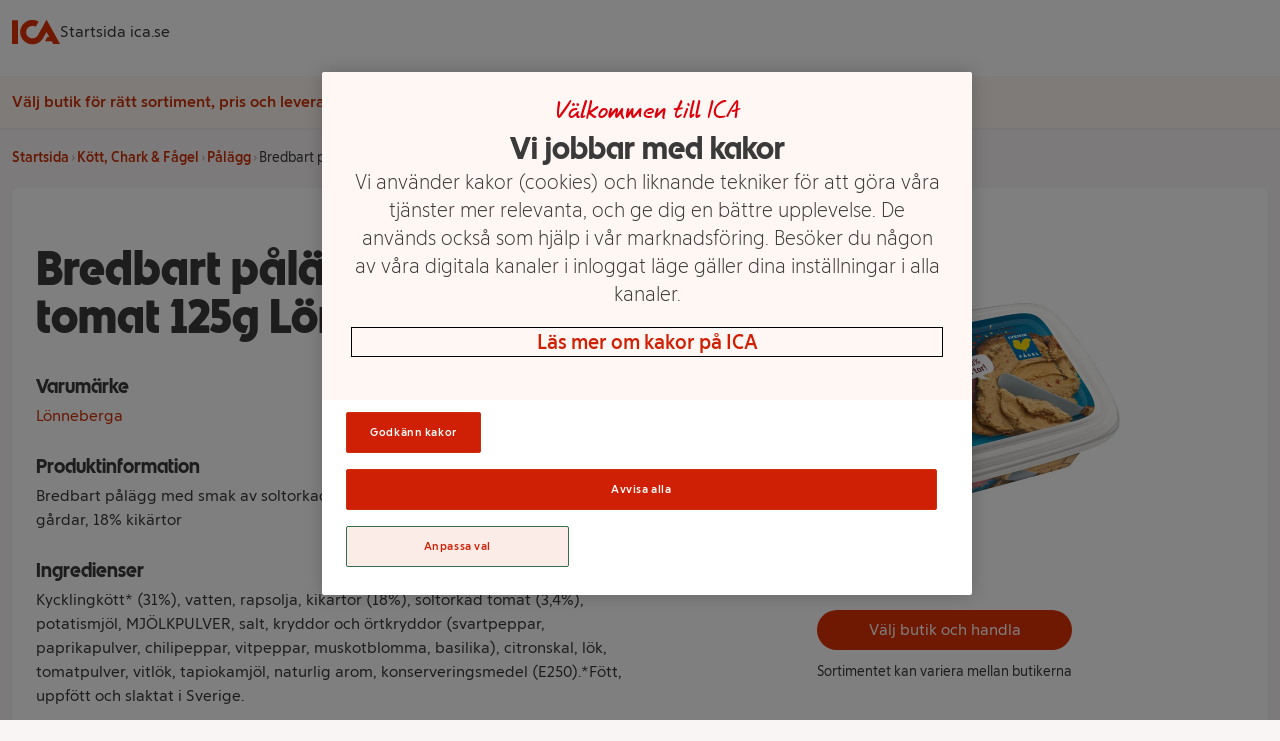

--- FILE ---
content_type: text/css
request_url: https://handla.ica.se/app/store/0.1.257617/store-selector-app.css
body_size: 3335
content:
div.svelte-owwh5e{padding:calc(12px * 2);background-color:#f9f5f5;padding-bottom:calc(12px * 2);border-radius:0 0 8px 8px;display:flex;flex-direction:column;align-items:center;margin-top:-10px;position:relative}
.store-selector-app__backdrop.svelte-ccrhi3{background-color:rgba(0, 0, 0, 0.5);position:fixed;top:0;left:0;right:0;bottom:0;z-index:10}
h4.svelte-ksmyd0.svelte-ksmyd0.svelte-ksmyd0{font-family:ICATextNy, arial, serif;font-weight:600;font-size:30px;color:#3A3A3A;margin:0}header.svelte-ksmyd0.svelte-ksmyd0.svelte-ksmyd0{background-color:#eb1f07;overflow:hidden}button.svelte-ksmyd0.svelte-ksmyd0.svelte-ksmyd0{background:transparent;border:0;outline:0;font-size:20px;font-weight:600;padding:calc(12px / 2)
  }button.svelte-ksmyd0.svelte-ksmyd0.svelte-ksmyd0:disabled{opacity:0.5;cursor:default}ul.svelte-ksmyd0.svelte-ksmyd0.svelte-ksmyd0{display:flex;flex-wrap:wrap;padding:12px}a.svelte-ksmyd0.svelte-ksmyd0.svelte-ksmyd0{font-size:14px;font-family:ICATextNy, arial, sans-serif;color:#e13205;margin:12px 0;display:inline-block}select.svelte-ksmyd0.svelte-ksmyd0.svelte-ksmyd0{display:block;font-size:16px;font-family:ICATextNy, arial, sans-serif;font-weight:600;color:#3A3A3A;line-height:1.3;cursor:pointer;padding:0.6em 1.4em 0.5em 0.8em;width:200px;max-width:100%;box-sizing:border-box;margin:0 auto;border:1px solid #c0c0c0;box-shadow:0 1px 0 1px rgba(0, 0, 0, 0.04);border-radius:0.5em;-moz-appearance:none;-webkit-appearance:none;appearance:none;background-image:url('data:image/svg+xml;charset=US-ASCII,%3Csvg%20xmlns%3D%22http%3A%2F%2Fwww.w3.org%2F2000%2Fsvg%22%20width%3D%22292.4%22%20height%3D%22292.4%22%3E%3Cpath%20fill%3D%22%233A3A3A%22%20d%3D%22M287%2069.4a17.6%2017.6%200%200%200-13-5.4H18.4c-5%200-9.3%201.8-12.9%205.4A17.6%2017.6%200%200%200%200%2082.2c0%205%201.8%209.3%205.4%2012.9l128%20127.9c3.6%203.6%207.8%205.4%2012.8%205.4s9.2-1.8%2012.8-5.4L287%2095c3.5-3.5%205.4-7.8%205.4-12.8%200-5-1.9-9.2-5.5-12.8z%22%2F%3E%3C%2Fsvg%3E');background-color:#fff;background-repeat:no-repeat, repeat;background-position:right 0.7em top 50%, 0 0;background-size:0.65em auto, 100%
  }select.svelte-ksmyd0.svelte-ksmyd0.svelte-ksmyd0::-ms-expand{display:none}select.svelte-ksmyd0.svelte-ksmyd0.svelte-ksmyd0:focus{border-color:#e13205;box-shadow:0 0 1px 1px #e13205;box-shadow:0 0 0 1px -moz-mac-focusring;color:#222;outline:none}select.svelte-ksmyd0.svelte-ksmyd0 option.svelte-ksmyd0.svelte-ksmyd0{font-weight:normal}.store-selector-areas.svelte-ksmyd0.svelte-ksmyd0.svelte-ksmyd0{background-color:#f9f5f5;border-radius:0 0 8px 8px;padding-bottom:12px}.store-selector-areas__alphabet.svelte-ksmyd0.svelte-ksmyd0.svelte-ksmyd0{justify-content:center
  }.store-selector-areas__alphabet.svelte-ksmyd0.svelte-ksmyd0 li.svelte-ksmyd0.svelte-ksmyd0{margin:0 calc(12px / 2);width:28px;text-align:center
    }@media only screen and (min-width: 600px){.store-selector-areas__alphabet.svelte-ksmyd0.svelte-ksmyd0 li.svelte-ksmyd0.svelte-ksmyd0{padding:12px 0;width:auto
    }.store-selector-areas__alphabet.svelte-ksmyd0 li.svelte-ksmyd0 button.svelte-ksmyd0{padding:0 2px}}.store-selector-areas__alphabet-list.svelte-ksmyd0.svelte-ksmyd0.svelte-ksmyd0{padding:0 calc(12px * 2)
  }.store-selector-areas__alphabet-list.svelte-ksmyd0.svelte-ksmyd0 li.svelte-ksmyd0.svelte-ksmyd0{width:100%;display:block}@media only screen and (min-width: 600px){.store-selector-areas__alphabet-list.svelte-ksmyd0.svelte-ksmyd0.svelte-ksmyd0{padding:calc(12px * 2) calc(12px * 7)
  }}.store-selector-areas__city-list.svelte-ksmyd0.svelte-ksmyd0.svelte-ksmyd0{padding:12px 12px calc(12px * 2)
      12px
  }.store-selector-areas__city-list.svelte-ksmyd0.svelte-ksmyd0 li.svelte-ksmyd0.svelte-ksmyd0{width:50%;text-align:center;margin:calc(12px / 3) 0}.store-selector-areas__city-list.svelte-ksmyd0.svelte-ksmyd0 button.svelte-ksmyd0.svelte-ksmyd0{font-size:16px;font-weight:400;color:#e13205}.store-selector-areas__cant-find-store.svelte-ksmyd0.svelte-ksmyd0.svelte-ksmyd0{background-color:#f9f5f5;padding:12px 12px 0 12px;text-align:center
  }.store-selector-areas__cant-find-store.svelte-ksmyd0.svelte-ksmyd0 p.svelte-ksmyd0.svelte-ksmyd0{font-size:14px}
button.svelte-19rg221{background:#fcece7;color:#cf2e05;position:absolute;top:6px;right:6px;width:32px;height:32px;border-radius:100%;font-size:12px;transition:all .1s ease-in-out}button.svelte-19rg221:hover{background:#f088b6;color:#fff}
header.svelte-a72i9y{background-color:#fff;padding:12px 0 0}img.svelte-a72i9y{display:block;margin:auto}
.store-selector__loading.svelte-17oufiz{display:block;opacity:0;width:30px;height:30px;font-size:10px;border-radius:50%;border:4px solid rgba(0, 0, 0, 0.1);border-left-color:#eb1f07;transform:translateZ(0);-webkit-animation:svelte-17oufiz-loading 1s linear infinite;animation:svelte-17oufiz-loading 1s linear infinite;transition:opacity 0.2s ease-in-out;box-sizing:border-box}.store-selector__loading--visible.svelte-17oufiz{opacity:1}.store-selector__loading--pos-right.svelte-17oufiz{position:absolute;top:50%;right:calc(12px * 2);margin-top:-15px}.store-selector__loading--pos-center.svelte-17oufiz{margin:0 auto}@-webkit-keyframes svelte-17oufiz-loading{0%{transform:rotate(0deg)}100%{transform:rotate(1turn)}}@keyframes svelte-17oufiz-loading{0%{transform:rotate(0deg)}100%{transform:rotate(1turn)}}
button.svelte-1ykfk3q{background-color:transparent;color:#fff;font-size:16px;font-weight:400}@media(hover: hover){button.svelte-1ykfk3q:hover{text-decoration:underline}}ul.svelte-1ykfk3q{margin:calc(12px * 2) 0;display:flex;justify-content:center}li.svelte-1ykfk3q:first-child{margin-right:12px;padding-right:12px;border-right:1px solid #fff}
nav.svelte-q3rmrg.svelte-q3rmrg{border-radius:8px 8px 0 0;background-color:#fff;margin:0 0 -1px}nav.inverted.svelte-q3rmrg.svelte-q3rmrg{background-color:#eb1f07}nav.inverted.svelte-q3rmrg button.svelte-q3rmrg{background-color:#d11a04;color:#fff}nav.inverted.svelte-q3rmrg.svelte-q3rmrg .selected{background-color:#fff;color:#eb1f07}nav.inverted.svelte-q3rmrg.svelte-q3rmrg .selected:after{border-color:#fff}nav.svelte-q3rmrg li:first-child button.svelte-q3rmrg{border-radius:8px 0 0 0}ul.svelte-q3rmrg.svelte-q3rmrg{display:flex}button.svelte-q3rmrg.svelte-q3rmrg{padding:12px calc(12px * 2);background-color:#EDEDED;font-size:14px}@media(hover: hover){button.svelte-q3rmrg.svelte-q3rmrg:hover{background-color:#EDEDED}}button.selected.svelte-q3rmrg.svelte-q3rmrg{background-color:#eb1f07;color:#fff;position:relative;cursor:default}button.selected.svelte-q3rmrg.svelte-q3rmrg::after{content:'';position:absolute;top:100%;left:50%;transform:rotate(-45deg);border-width:4px 4px 4px;border-style:solid;border-color:#eb1f07;margin:-4px 0 0 -4px}
input.svelte-vapldk{width:calc(100% - 30px);background-color:transparent;border:0;display:block;border-radius:50px;outline:0;padding:0;font-family:ICATextNy, arial, serif;font-size:24px;letter-spacing:3px;-moz-appearance:textfield;color:#3A3A3A;text-align:center}@media only screen and (min-width: 320px){input.svelte-vapldk{line-height:50px;text-align:left;padding:0 12px}}input.svelte-vapldk::-webkit-inner-spin-button{-webkit-appearance:none;margin:0}label.svelte-vapldk{color:#3A3A3A;font-family:ICATextNy, arial, serif;font-size:16px;white-space:nowrap}@media only screen and (min-width: 320px){label.svelte-vapldk{line-height:50px}}@media only screen and (min-width: 600px){label.svelte-vapldk{font-size:18px}}div.svelte-vapldk{position:relative;display:flex;flex-wrap:wrap;justify-content:center;margin:0 12px;padding:0;border-radius:50px;background-color:#fff}@media only screen and (min-width: 320px){div.svelte-vapldk{flex-wrap:nowrap;flex:0 1 100%;max-width:550px;padding:0 calc(12px * 2)}}@media only screen and (min-width: 600px){div.svelte-vapldk{margin:0 auto}}
h4.svelte-1npsghh{margin:0;font-size:26px;font-family:ICAHand, arial, sans-serif;margin:0 auto}p.svelte-1npsghh{text-align:center;font-family:ICATextNy, arial, sans-serif;line-height:20px}
h2.svelte-w7yr4x{font-family:ICARubrik, arial, serif;font-weight:300;font-size:30px;color:#fff;text-align:center;padding:calc(12px * 2) calc(12px * 2) 0
      calc(12px * 2);margin:0}strong.svelte-w7yr4x{font-weight:600}
.store-selector.svelte-16f6xxs{max-width:1000px;max-width:100%;background-color:#eb1f07;position:absolute;top:12px;left:calc(12px / 2);right:calc(12px / 2);margin-bottom:12px;border-radius:8px;z-index:11}@media only screen and (min-width: 900px){.store-selector.svelte-16f6xxs{top:calc(12px * 2);left:50%;transform:translateX(-50%);width:1000px}}.ss-list{list-style:none;margin:0;padding:0}.ss-button{border:0;font-family:ICATextNy, arial, serif;cursor:pointer;background-color:transparent}.ss-button:focus{outline:solid 3px #10408b}.ss-paragraph{margin:0;font-size:14px;color:#3F3F40;font-family:ICATextNy, arial, sans-serif}
h4.svelte-uogeuo.svelte-uogeuo,h5.svelte-uogeuo.svelte-uogeuo{font-family:ICARubrik, arial, sans-serif;text-align:center}h4.svelte-uogeuo.svelte-uogeuo{margin:0;padding:0 12px;font-size:20px;font-weight:300}@media only screen and (min-width: 600px){h4.svelte-uogeuo.svelte-uogeuo{font-size:24px}}h5.svelte-uogeuo.svelte-uogeuo,h6.svelte-uogeuo.svelte-uogeuo{margin:0 0 12px 0;font-weight:500;font-size:16px}h6.svelte-uogeuo.svelte-uogeuo{margin:12px;font-family:ICATextNy, arial, sans-serif;text-align:center;font-size:14px}@media only screen and (min-width: 600px){h6.svelte-uogeuo.svelte-uogeuo{margin:12px calc((12px * 2) + 4px);text-align:left}}p.svelte-uogeuo.svelte-uogeuo{text-align:center}@media only screen and (min-width: 600px){p.svelte-uogeuo.svelte-uogeuo{text-align:left}}strong.svelte-uogeuo.svelte-uogeuo{font-weight:500}.store-selector__pickup-home.svelte-uogeuo.svelte-uogeuo{display:flex;flex-wrap:wrap;justify-content:center;grid-gap:12px;margin-top:calc(12px * 2)}@media only screen and (min-width: 320px){.store-selector__pickup-home.svelte-uogeuo.svelte-uogeuo{grid-gap:calc(12px * 2)}}.store-selector__pickup-home__item.svelte-uogeuo.svelte-uogeuo{position:relative}.store-selector__pickup-home__popover.svelte-uogeuo.svelte-uogeuo{position:absolute;top:100%;right:4px;z-index:1;background:#f6f6f6;margin-top:-5px;padding:8px;font-size:12px;min-width:150px}@media only screen and (min-width: 600px){.store-selector__pickup-home__popover.svelte-uogeuo.svelte-uogeuo{min-width:210px;padding:12px}}.store-selector__pickup-home__popover.svelte-uogeuo.svelte-uogeuo::after{content:'';position:absolute;display:block;background:#f6f6f6;width:12px;height:12px;top:-6px;right:60px;transform:rotate(45deg)}@media only screen and (min-width: 600px){.store-selector__pickup-home__popover.svelte-uogeuo.svelte-uogeuo::after{right:50%}}.store-selector__pickup-home__popover__heading.svelte-uogeuo.svelte-uogeuo{font-weight:600;text-align:left;display:flex;align-items:center;grid-gap:3px}.store-selector__pickup-home__popover__heading.svelte-uogeuo.svelte-uogeuo svg{display:none}@media only screen and (min-width: 600px){.store-selector__pickup-home__popover__heading.svelte-uogeuo.svelte-uogeuo svg{display:inline-block;height:20px;fill:#3a3a3a}}.store-selector__pickup-home__popover__body.svelte-uogeuo.svelte-uogeuo{text-align:left}.store-selector__pickup-home.svelte-uogeuo button.svelte-uogeuo{color:#cf2e05;font-weight:600;line-height:50px;transition:opacity 100ms linear 0ms;background-color:#fcece7;border-radius:12px;margin:0;white-space:nowrap;padding:0 12px;font-size:14px}.store-selector__pickup-home.svelte-uogeuo button.svelte-uogeuo svg{display:none}@media screen and (min-width: 375px){.store-selector__pickup-home.svelte-uogeuo button.svelte-uogeuo{padding:0 calc(12px * 1.5)}.store-selector__pickup-home.svelte-uogeuo button.svelte-uogeuo svg{display:inline-block}}@media only screen and (min-width: 600px){.store-selector__pickup-home.svelte-uogeuo button.svelte-uogeuo{font-size:16px}}.store-selector__pickup-home.svelte-uogeuo button.svelte-uogeuo:disabled{opacity:0.4;cursor:default}.store-selector__pickup-home.svelte-uogeuo .selected.svelte-uogeuo{background-color:#fff;color:#3A3A3A;cursor:default}.store-selector__pickup-home.svelte-uogeuo .selected.svelte-uogeuo:hover{background-color:#fff}.store-selector__pickup-home.svelte-uogeuo .selected.svelte-uogeuo svg{fill:#3A3A3A}.store-selector__list-container.svelte-uogeuo.svelte-uogeuo{margin-top:-10px;background-color:#f9f5f5;padding-bottom:calc(12px * 2);border-radius:0 0 8px 8px;position:relative}.store-selector__list-container__list.svelte-uogeuo.svelte-uogeuo{overflow:hidden}.store-selector__list-container__store-not-found.svelte-uogeuo.svelte-uogeuo{display:block;line-height:27px;padding:0;color:#e13205;margin-top:12px}.store-selector__list-container__store-not-found.svelte-uogeuo.svelte-uogeuo:hover{color:#f088b6}@media only screen and (min-width: 600px){.store-selector__list-container__store-not-found.svelte-uogeuo.svelte-uogeuo{position:absolute;padding:0;top:calc(12px * 2);right:calc(12px * 2);margin-top:0}}.store-selector__list-container__header.svelte-uogeuo.svelte-uogeuo{background-color:#fff;padding:calc(12px * 2) 0;position:relative;display:flex;flex-direction:column}.store-selector__list-container__header__whitespace.svelte-uogeuo.svelte-uogeuo{height:80px}.offline-info.svelte-uogeuo.svelte-uogeuo{display:flex;justify-content:center;margin-top:12px;padding:0 12px}@media only screen and (min-width: 600px){.offline-info.svelte-uogeuo.svelte-uogeuo{justify-content:end;padding:0 calc(12px * 2)}}.offline-info__content.svelte-uogeuo.svelte-uogeuo{display:flex;grid-gap:12px;background:#f6f6f6;padding:12px;font-size:14px;border-radius:2px}@media only screen and (min-width: 600px){.offline-info__content.svelte-uogeuo.svelte-uogeuo{padding:12px 32px 12px 12px}}.offline-info__content.svelte-uogeuo.svelte-uogeuo svg{min-width:20px}.offline-info__heading.svelte-uogeuo.svelte-uogeuo{font-weight:600;text-align:left}.offline-info__body.svelte-uogeuo.svelte-uogeuo{text-align:left}.offline-info__body.svelte-uogeuo br.svelte-uogeuo{display:none}@media only screen and (min-width: 600px){.offline-info__body.svelte-uogeuo br.svelte-uogeuo{display:block}}.store-item.svelte-uogeuo.svelte-uogeuo{background-color:#fff;padding:calc(12px * 2) 12px calc(12px * 2) calc(12px - 4px);border-radius:4px;margin:12px;display:flex;flex-direction:column;border-left:4px solid transparent;box-shadow:0 0 3px rgba(190, 190, 190, 0.3);cursor:pointer}@media(hover: hover){.store-item.svelte-uogeuo.svelte-uogeuo:hover{border-left:4px solid #eb1f07}}@media only screen and (min-width: 600px){.store-item.svelte-uogeuo.svelte-uogeuo{flex-direction:row;margin:12px calc(12px * 2) 0 calc(12px * 2)}}.store-item__column.svelte-uogeuo.svelte-uogeuo{display:flex;flex-direction:column;justify-content:center;align-items:center}.store-item__column.svelte-uogeuo.svelte-uogeuo svg{height:40px}.store-item__column.svelte-uogeuo.svelte-uogeuo img{max-width:calc(150px - (12px * 3))}@media only screen and (min-width: 600px){.store-item__column.svelte-uogeuo.svelte-uogeuo{align-items:flex-start}}.store-item__logo.svelte-uogeuo.svelte-uogeuo{margin-bottom:12px;justify-content:center}@media only screen and (min-width: 600px){.store-item__logo.svelte-uogeuo.svelte-uogeuo{flex:0 1 130px;margin-bottom:0}}.store-item__description.svelte-uogeuo.svelte-uogeuo{flex:2 0;margin-bottom:12px}@media only screen and (min-width: 600px){.store-item__description.svelte-uogeuo.svelte-uogeuo{margin:0 12px 0 0}}.store-item__select-store.svelte-uogeuo.svelte-uogeuo{font-family:ICATextNy, sans-serif;font-weight:700;font-size:14px;line-height:1;padding:10px 16px 8px;width:100%;max-width:250px;border-radius:50px;background-color:#e13205;color:#fff;cursor:pointer;display:inline-block;text-align:center}@media(hover: hover){.store-item__select-store.svelte-uogeuo.svelte-uogeuo:hover{background-color:#f088b6}}@media only screen and (min-width: 600px){.store-item__select-store.svelte-uogeuo.svelte-uogeuo{width:120px}}
h3.svelte-c6ecrv{font-family:ICARubrik, arial, serif;text-align:center;font-size:24px;font-weight:600;color:#fff;margin:12px}@media only screen and (min-width: 600px){h3.svelte-c6ecrv{font-size:32px}}p.svelte-c6ecrv{margin:12px calc(12px * 2);font-style:italic;color:#fff;font-size:15px;line-height:1.5;font-family:ICATextNy, arial, sans-serif;text-align:center}
svg.collect.svelte-kdl00n{fill:#cf2e05;height:24px;vertical-align:text-bottom;display:inline-block}
svg.condo.svelte-12burnz{fill:#fff;height:24px;vertical-align:text-bottom;display:inline-block}
svg.svelte-1wpwt27{fill:#cf2e05;height:24px;vertical-align:text-bottom;display:inline-block}
svg.svelte-14j30fe{fill:#3a3a3a;height:20px;display:inline-block}
svg.myposition.svelte-z9zrgd{fill:#fff;height:24px;vertical-align:text-bottom;display:inline-block}
svg.svelte-11baszj{height:20px}
svg.svelte-11baszj{height:20px}
svg.svelte-11baszj{height:20px}
svg.svelte-11baszj{height:20px}

/*# sourceMappingURL=store-selector-app.css.map */